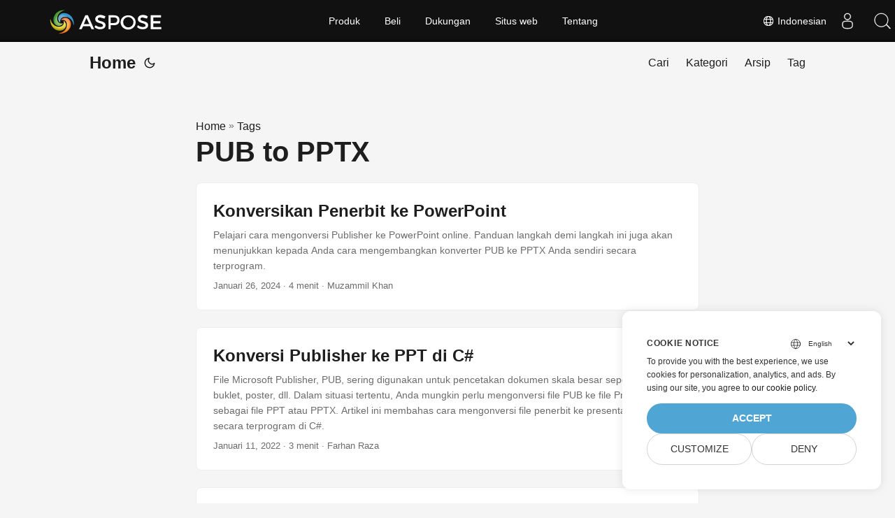

--- FILE ---
content_type: text/html
request_url: https://blog.aspose.com/id/tag/pub-to-pptx/
body_size: 4744
content:
<!doctype html><html lang=id dir=auto><head><meta charset=utf-8><meta http-equiv=x-ua-compatible content="IE=edge"><meta name=viewport content="width=device-width,initial-scale=1,shrink-to-fit=no"><meta name=robots content="index, follow"><title>PUB to PPTX</title><meta name=keywords content><meta name=description content="C# .NET Core, Java, Python, C++, Android, PHP, Node.js APIs to create, process and convert PDF, Word, Excel, PowerPoint, email, image, ZIP, and several other formats in Windows, Linux, MacOS & Android."><meta name=author content><link rel=canonical href=https://blog.aspose.com/id/tag/pub-to-pptx/><meta name=yandex-verification content="424b5e02e98b645b"><link crossorigin=anonymous href=/assets/css/stylesheet.min.a05b333a6a447a9f16de4f16a525953d34282876a4dd49e7d5d1d8b52fd1422f.css integrity="sha256-oFszOmpEep8W3k8WpSWVPTQoKHak3Unn1dHYtS/RQi8=" rel="preload stylesheet" as=style><link rel=icon href=https://blog.aspose.com/img/aspose.ico><link rel=icon type=image/png sizes=16x16 href=https://blog.aspose.com/img/aspose-16x16.png><link rel=icon type=image/png sizes=32x32 href=https://blog.aspose.com/img/aspose-32x32.png><link rel=apple-touch-icon href=https://blog.aspose.com/img/aspose-apple-touch-icon.png><link rel=mask-icon href=https://blog.aspose.com/img/aspose-safari-pinned-tab.svg><meta name=theme-color content="#2e2e33"><meta name=msapplication-TileColor content="#2e2e33"><meta name=generator content="Hugo 0.101.0"><link rel=alternate type=application/rss+xml href=https://blog.aspose.com/id/tag/pub-to-pptx/index.xml><link rel=alternate hreflang=en href=https://blog.aspose.com/tag/pub-to-pptx/><link rel=alternate hreflang=ja href=https://blog.aspose.com/ja/tag/pub-to-pptx/><link rel=alternate hreflang=ko href=https://blog.aspose.com/ko/tag/pub-to-pptx/><link rel=alternate hreflang=es href=https://blog.aspose.com/es/tag/pub-to-pptx/><link rel=alternate hreflang=de href=https://blog.aspose.com/de/tag/pub-to-pptx/><link rel=alternate hreflang=ru href=https://blog.aspose.com/ru/tag/pub-to-pptx/><link rel=alternate hreflang=fr href=https://blog.aspose.com/fr/tag/pub-to-pptx/><link rel=alternate hreflang=zh href=https://blog.aspose.com/zh/tag/pub-to-pptx/><link rel=alternate hreflang=it href=https://blog.aspose.com/it/tag/pub-to-pptx/><link rel=alternate hreflang=pt href=https://blog.aspose.com/pt/tag/pub-to-pptx/><link rel=alternate hreflang=ar href=https://blog.aspose.com/ar/tag/pub-to-pptx/><link rel=alternate hreflang=vi href=https://blog.aspose.com/vi/tag/pub-to-pptx/><link rel=alternate hreflang=zh-hant href=https://blog.aspose.com/zh-hant/tag/pub-to-pptx/><link rel=alternate hreflang=tr href=https://blog.aspose.com/tr/tag/pub-to-pptx/><link rel=alternate hreflang=id href=https://blog.aspose.com/id/tag/pub-to-pptx/><link rel=alternate hreflang=th href=https://blog.aspose.com/th/tag/pub-to-pptx/><link rel=alternate hreflang=fa href=https://blog.aspose.com/fa/tag/pub-to-pptx/><link rel=alternate hreflang=pl href=https://blog.aspose.com/pl/tag/pub-to-pptx/><link rel=alternate hreflang=uk href=https://blog.aspose.com/uk/tag/pub-to-pptx/><link rel=alternate hreflang=he href=https://blog.aspose.com/he/tag/pub-to-pptx/><link rel=alternate hreflang=cs href=https://blog.aspose.com/cs/tag/pub-to-pptx/><link rel=alternate hreflang=sv href=https://blog.aspose.com/sv/tag/pub-to-pptx/><noscript><style>#theme-toggle,.top-link{display:none}</style><style>@media(prefers-color-scheme:dark){:root{--theme:rgb(29, 30, 32);--entry:rgb(46, 46, 51);--primary:rgb(218, 218, 219);--secondary:rgb(155, 156, 157);--tertiary:rgb(65, 66, 68);--content:rgb(196, 196, 197);--hljs-bg:rgb(46, 46, 51);--code-bg:rgb(55, 56, 62);--border:rgb(51, 51, 51)}.list{background:var(--theme)}.list:not(.dark)::-webkit-scrollbar-track{background:0 0}.list:not(.dark)::-webkit-scrollbar-thumb{border-color:var(--theme)}}</style></noscript><div class=lang-selector id=locale style=visibility:hidden><a><em class="flag-id flag-24"></em>&nbsp;Indonesian</a></div><div class="localemodal modal fade lanpopup" id=langModal tabindex=-1 aria-labelledby=langModalLabel data-nosnippet aria-modal=true role=dialog style=display:none><div class="modal-dialog modal-dialog-centered modal-lg"><div class=modal-content style=background-color:#343a40><a class=lang-close id=lang-close></a><div class=modal-body><div class=rowbox><div class="col langbox"><a href=https://blog.aspose.com/tag/pub-to-pptx/ data-title=En class=langmenu><span><em class="flag-us flag-24"></em>&nbsp;English</span></a></div><div class="col langbox"><a href=https://blog.aspose.com/ja/tag/pub-to-pptx/ data-title=Ja class=langmenu><span><em class="flag-jp flag-24"></em>&nbsp;日本</span></a></div><div class="col langbox"><a href=https://blog.aspose.com/ko/tag/pub-to-pptx/ data-title=Ko class=langmenu><span><em class="flag-kr flag-24"></em>&nbsp;한국인</span></a></div><div class="col langbox"><a href=https://blog.aspose.com/es/tag/pub-to-pptx/ data-title=Es class=langmenu><span><em class="flag-es flag-24"></em>&nbsp;Español</span></a></div><div class="col langbox"><a href=https://blog.aspose.com/de/tag/pub-to-pptx/ data-title=De class=langmenu><span><em class="flag-de flag-24"></em>&nbsp;Deutsch</span></a></div><div class="col langbox"><a href=https://blog.aspose.com/ru/tag/pub-to-pptx/ data-title=Ru class=langmenu><span><em class="flag-ru flag-24"></em>&nbsp;Русский</span></a></div><div class="col langbox"><a href=https://blog.aspose.com/fr/tag/pub-to-pptx/ data-title=Fr class=langmenu><span><em class="flag-fr flag-24"></em>&nbsp;Français</span></a></div><div class="col langbox"><a href=https://blog.aspose.com/zh/tag/pub-to-pptx/ data-title=Zh class=langmenu><span><em class="flag-cn flag-24"></em>&nbsp;中文</span></a></div><div class="col langbox"><a href=https://blog.aspose.com/it/tag/pub-to-pptx/ data-title=It class=langmenu><span><em class="flag-it flag-24"></em>&nbsp;Italiano</span></a></div><div class="col langbox"><a href=https://blog.aspose.com/pt/tag/pub-to-pptx/ data-title=Pt class=langmenu><span><em class="flag-pt flag-24"></em>&nbsp;Português</span></a></div><div class="col langbox"><a href=https://blog.aspose.com/ar/tag/pub-to-pptx/ data-title=Ar class=langmenu><span><em class="flag-sa flag-24"></em>&nbsp;عربي</span></a></div><div class="col langbox"><a href=https://blog.aspose.com/vi/tag/pub-to-pptx/ data-title=Vi class=langmenu><span><em class="flag-vn flag-24"></em>&nbsp;Tiếng Việt</span></a></div><div class="col langbox"><a href=https://blog.aspose.com/zh-hant/tag/pub-to-pptx/ data-title=Zh-Hant class=langmenu><span><em class="flag-tw flag-24"></em>&nbsp;中國傳統的</span></a></div><div class="col langbox"><a href=https://blog.aspose.com/tr/tag/pub-to-pptx/ data-title=Tr class=langmenu><span><em class="flag-tr flag-24"></em>&nbsp;Türkçe</span></a></div><div class="col langbox"><a href=https://blog.aspose.com/th/tag/pub-to-pptx/ data-title=Th class=langmenu><span><em class="flag-th flag-24"></em>&nbsp;Thai</span></a></div><div class="col langbox"><a href=https://blog.aspose.com/fa/tag/pub-to-pptx/ data-title=Fa class=langmenu><span><em class="flag-ir flag-24"></em>&nbsp;فارسی</span></a></div><div class="col langbox"><a href=https://blog.aspose.com/pl/tag/pub-to-pptx/ data-title=Pl class=langmenu><span><em class="flag-pl flag-24"></em>&nbsp;Polish</span></a></div><div class="col langbox"><a href=https://blog.aspose.com/uk/tag/pub-to-pptx/ data-title=Uk class=langmenu><span><em class="flag-ua flag-24"></em>&nbsp;Український</span></a></div><div class="col langbox"><a href=https://blog.aspose.com/he/tag/pub-to-pptx/ data-title=He class=langmenu><span><em class="flag-il flag-24"></em>&nbsp;עִברִית</span></a></div><div class="col langbox"><a href=https://blog.aspose.com/cs/tag/pub-to-pptx/ data-title=Cs class=langmenu><span><em class="flag-cz flag-24"></em>&nbsp;čeština</span></a></div><div class="col langbox"><a href=https://blog.aspose.com/sv/tag/pub-to-pptx/ data-title=Sv class=langmenu><span><em class="flag-sv flag-24"></em>&nbsp;Svenska</span></a></div></div></div></div></div></div></div><script defer>const langshowpop=document.getElementById("locale"),langhidepop=document.getElementById("lang-close");langshowpop.addEventListener("click",addClass,!1),langhidepop.addEventListener("click",removeClass,!1);function addClass(){var e=document.querySelector(".lanpopup");e.classList.toggle("show")}function removeClass(){var e=document.querySelector(".lanpopup");e.classList.remove("show")}</script><script defer>const observer=new MutationObserver((e,t)=>{const n=document.getElementById("DynabicMenuUserControls");if(n){const e=document.getElementById("locale");n.prepend(e),e.setAttribute("id","localswitch"),e.style.visibility="visible",t.disconnect();return}});observer.observe(document,{childList:!0,subtree:!0})</script><link rel=stylesheet href=https://www.aspose.com/css/locale.min.css><meta property="og:title" content="PUB to PPTX"><meta property="og:description" content="C# .NET Core, Java, Python, C++, Android, PHP, Node.js APIs to create, process and convert PDF, Word, Excel, PowerPoint, email, image, ZIP, and several other formats in Windows, Linux, MacOS & Android."><meta property="og:type" content="website"><meta property="og:url" content="https://blog.aspose.com/id/tag/pub-to-pptx/"><meta property="og:site_name" content="Aspose Blog"><meta name=twitter:card content="summary"><meta name=twitter:title content="PUB to PPTX"><meta name=twitter:description content="C# .NET Core, Java, Python, C++, Android, PHP, Node.js APIs to create, process and convert PDF, Word, Excel, PowerPoint, email, image, ZIP, and several other formats in Windows, Linux, MacOS & Android."><script>window.dataLayer=window.dataLayer||[];function gtag(){dataLayer.push(arguments)}gtag("set","url_passthrough",!0),gtag("set","ads_data_redaction",!0),gtag("consent","default",{ad_storage:"denied",ad_user_data:"denied",ad_personalization:"denied",analytics_storage:"denied"}),window.uetq=window.uetq||[],window.uetq.push("consent","default",{ad_storage:"denied"})</script><script>(function(e,t,n,s,o){e[s]=e[s]||[],e[s].push({"gtm.start":(new Date).getTime(),event:"gtm.js"});var a=t.getElementsByTagName(n)[0],i=t.createElement(n),r=s!="dataLayer"?"&l="+s:"";i.async=!0,i.src="https://www.googletagmanager.com/gtm.js?id="+o+r,a.parentNode.insertBefore(i,a)})(window,document,"script","dataLayer","GTM-NJMHSH")</script></head><body class=list id=top><noscript><iframe src="https://www.googletagmanager.com/ns.html?id=GTM-NJMHSH" height=0 width=0 style=display:none;visibility:hidden></iframe></noscript><script src=https://www.consentise.com/v1.2/consent-min.js data-cookiedomain=.aspose.com data-privacy-policy-url=https://about.aspose.com/legal/privacy-policy/ data-preferred-color=#4FA5D3 data-default-language=en defer></script><script>localStorage.getItem("pref-theme")==="dark"?document.body.classList.add("dark"):localStorage.getItem("pref-theme")==="light"?document.body.classList.remove("dark"):window.matchMedia("(prefers-color-scheme: dark)").matches&&document.body.classList.add("dark")</script><header class=header><nav class=nav><div class=logo><a href=https://blog.aspose.com/id/ accesskey=h title="Home (Alt + H)">Home</a>
<span class=logo-switches><button id=theme-toggle accesskey=t title="(Alt + T)"><svg id="moon" xmlns="http://www.w3.org/2000/svg" width="24" height="24" viewBox="0 0 24 24" fill="none" stroke="currentcolor" stroke-width="2" stroke-linecap="round" stroke-linejoin="round"><path d="M21 12.79A9 9 0 1111.21 3 7 7 0 0021 12.79z"/></svg><svg id="sun" xmlns="http://www.w3.org/2000/svg" width="24" height="24" viewBox="0 0 24 24" fill="none" stroke="currentcolor" stroke-width="2" stroke-linecap="round" stroke-linejoin="round"><circle cx="12" cy="12" r="5"/><line x1="12" y1="1" x2="12" y2="3"/><line x1="12" y1="21" x2="12" y2="23"/><line x1="4.22" y1="4.22" x2="5.64" y2="5.64"/><line x1="18.36" y1="18.36" x2="19.78" y2="19.78"/><line x1="1" y1="12" x2="3" y2="12"/><line x1="21" y1="12" x2="23" y2="12"/><line x1="4.22" y1="19.78" x2="5.64" y2="18.36"/><line x1="18.36" y1="5.64" x2="19.78" y2="4.22"/></svg></button></span></div><ul id=menu><li><a href=https://blog.aspose.com/id/search/ title="Cari (Alt +/)" accesskey=/><span>Cari</span></a></li><li><a href=https://blog.aspose.com/id/categories/ title=Kategori><span>Kategori</span></a></li><li><a href=https://blog.aspose.com/id/archives/ title=Arsip><span>Arsip</span></a></li><li><a href=https://blog.aspose.com/id/tags/ title=Tag><span>Tag</span></a></li></ul></nav></header><main class=main><header class=page-header><div class=breadcrumbs><a href=https://blog.aspose.com/id/>Home</a>&nbsp;»&nbsp;<a href=https://blog.aspose.com/id/tags/>Tags</a></div><h1>PUB to PPTX</h1></header><article class=post-entry><header class=entry-header><h2>Konversikan Penerbit ke PowerPoint</h2></header><section class=entry-content-home>Pelajari cara mengonversi Publisher ke PowerPoint online. Panduan langkah demi langkah ini juga akan menunjukkan kepada Anda cara mengembangkan konverter PUB ke PPTX Anda sendiri secara terprogram.</section><footer class=entry-footer><span title='2024-01-26 01:00:00 +0000 UTC'>Januari 26, 2024</span>&nbsp;·&nbsp;4 menit&nbsp;·&nbsp;Muzammil Khan</footer><a class=entry-link aria-label="post link to Konversikan Penerbit ke PowerPoint" href=https://blog.aspose.com/id/pub/convert-publisher-to-powerpoint/></a></article><article class=post-entry><header class=entry-header><h2>Konversi Publisher ke PPT di C#</h2></header><section class=entry-content-home>File Microsoft Publisher, PUB, sering digunakan untuk pencetakan dokumen skala besar seperti brosur, buklet, poster, dll. Dalam situasi tertentu, Anda mungkin perlu mengonversi file PUB ke file Presentasi sebagai file PPT atau PPTX. Artikel ini membahas cara mengonversi file penerbit ke presentasi PPT secara terprogram di C#.</section><footer class=entry-footer><span title='2022-01-11 09:42:00 +0000 UTC'>Januari 11, 2022</span>&nbsp;·&nbsp;3 menit&nbsp;·&nbsp;Farhan Raza</footer><a class=entry-link aria-label="post link to Konversi Publisher ke PPT di C#" href=https://blog.aspose.com/id/pub/convert-pub-to-pptx-csharp/></a></article><article class=post-entry><header class=entry-header><h2>Konversikan PUB ke PPT atau PPTX di Jawa</h2></header><section class=entry-content-home>File Microsoft Publisher biasanya digunakan untuk merancang dan membuat dokumen untuk diterbitkan dalam skala besar. Dalam beberapa skenario, Anda mungkin perlu mengonversi file Presentasi PUB ke PPT atau PPTX. Sesuai dengan itu, artikel tersebut menjelaskan cara mengonversi file Publisher PUB menjadi file Presentasi PPT atau PPTX di Java.</section><footer class=entry-footer><span title='2021-12-11 10:25:00 +0000 UTC'>Desember 11, 2021</span>&nbsp;·&nbsp;3 menit&nbsp;·&nbsp;Farhan Raza</footer><a class=entry-link aria-label="post link to Konversikan PUB ke PPT atau PPTX di Jawa" href=https://blog.aspose.com/id/pub/convert-pub-to-ppt-pptx-presentation-java/></a></article></main><footer class=footer></footer><a href=#top aria-label="go to top" title="Go to Top (Alt + G)" class=top-link id=top-link accesskey=g><svg xmlns="http://www.w3.org/2000/svg" viewBox="0 0 12 6" fill="currentcolor"><path d="M12 6H0l6-6z"/></svg></a><script>(function(e,t,n,s,o,i,a){e.ContainerizeMenuObject=o,e[o]=e[o]||function(){(e[o].q=e[o].q||[]).push(arguments)},e[o].l=1*new Date,i=t.createElement(n),a=t.getElementsByTagName(n)[0],i.async=1,i.src=s,a.parentNode.append(i)})(window,document,"script","https://menu.containerize.com/scripts/engine.min.js?v=1.0.1","aspose-id")</script><script>let menu=document.getElementById("menu");menu&&(menu.scrollLeft=localStorage.getItem("menu-scroll-position"),menu.onscroll=function(){localStorage.setItem("menu-scroll-position",menu.scrollLeft)}),document.querySelectorAll('a[href^="#"]').forEach(e=>{e.addEventListener("click",function(e){e.preventDefault();var t=this.getAttribute("href").substr(1);window.matchMedia("(prefers-reduced-motion: reduce)").matches?document.querySelector(`[id='${decodeURIComponent(t)}']`).scrollIntoView():document.querySelector(`[id='${decodeURIComponent(t)}']`).scrollIntoView({behavior:"smooth"}),t==="top"?history.replaceState(null,null," "):history.pushState(null,null,`#${t}`)})})</script><script>var mybutton=document.getElementById("top-link");window.onscroll=function(){document.body.scrollTop>800||document.documentElement.scrollTop>800?(mybutton.style.visibility="visible",mybutton.style.opacity="1"):(mybutton.style.visibility="hidden",mybutton.style.opacity="0")}</script><script>document.getElementById("theme-toggle").addEventListener("click",()=>{document.body.className.includes("dark")?(document.body.classList.remove("dark"),localStorage.setItem("pref-theme","light")):(document.body.classList.add("dark"),localStorage.setItem("pref-theme","dark"))})</script></body></html>